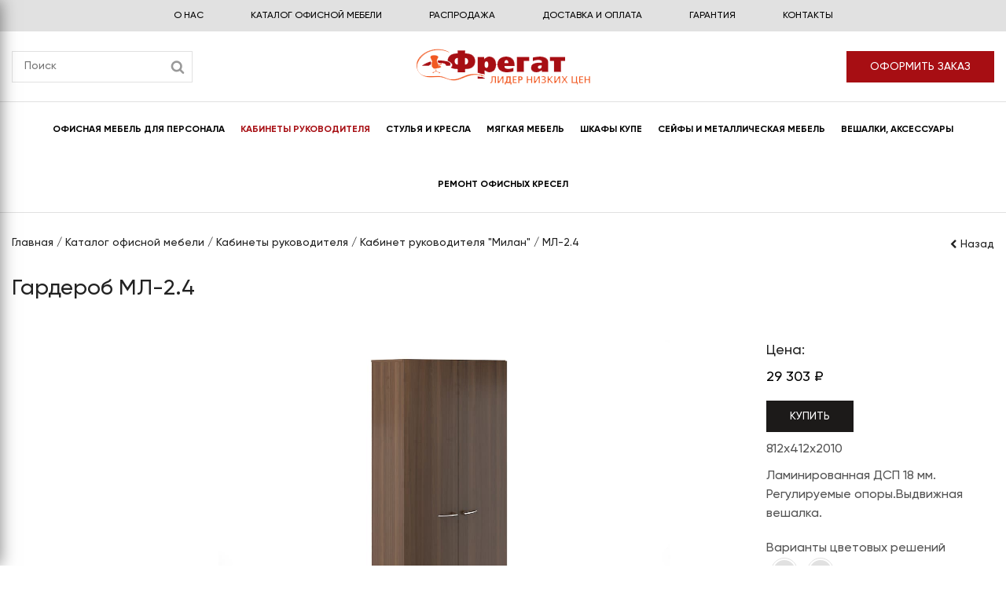

--- FILE ---
content_type: text/html; charset=utf-8
request_url: https://fregat-mebel.ru/katalog/kabinety-rukovoditelya/milan/garderob_266.html
body_size: 6063
content:
<!DOCTYPE html>
<!--[if lt IE 7]>      <html class="no-js lt-ie10 lt-ie9 lt-ie8 lt-ie7"> <![endif]-->
<!--[if IE 7]>         <html class="no-js lt-ie10 lt-ie9 lt-ie8"> <![endif]-->
<!--[if IE 8]>         <html class="no-js lt-ie10 lt-ie9"> <![endif]-->
<!--[if IE 9]>         <html class="no-js lt-ie10"> <![endif]-->
<!--[if gt IE 9]><!-->
<html class="no-js" lang="ru">
<!--<![endif]-->

<head>
	<meta charset="utf-8">
	<meta http-equiv="X-UA-Compatible" content="IE=edge,chrome=1">
    <meta name="yandex-verification" content="f50c316304105551" />
    <meta name="yandex-verification" content="17460af868635630" />
    

	<title>Гардероб МЛ-2.4 в Кабинет руководителя "Милан" за 29 303 Руб. в Самаре на сайте Фрегат</title>
	<meta name='description' content='Гардероб МЛ-2.4 в Кабинет руководителя "Милан" выполнен в современных цветовых решениях. Гардероб МЛ-2.4 идеально дополнит интерьер офиса. Доставка по Самаре и области. Звоните: (846) 932-21-04.' />
	<meta name="viewport" content="width=device-width, initial-scale=1, maximum-scale=1">
	<link rel="shortcut icon" href="img/favicon.ico" type="image/x-icon">
    <link rel="apple-touch-icon" sizes="180x180" href="/apple-touch-icon.png"> 
    <link rel="icon" type="image/png" sizes="32x32" href="/favicon-32x32.png"> 
    <link rel="icon" type="image/png" sizes="16x16" href="/favicon-16x16.png"> 
    <link rel="manifest" href="/site.webmanifest"> 
    <link rel="mask-icon" href="/safari-pinned-tab.svg" color="#ff4900"> 
    <meta name="msapplication-TileColor" content="#da532c"> 
    <meta name="theme-color" content="#ffffff">
    <meta name="yandex-verification" content="70071ed20ec4da77">
    <meta name="google-site-verification" content="aRDa-H5LQ49bDvDrfSYONS4UMkz_w7h6-0wxqqX9Lis">

	<link rel="stylesheet" href="/css/libs/normalize.css">
	<link rel="stylesheet" href="/css/libs/slick.css">
	<link rel="stylesheet" href="/css/libs/swiper.min.css">
	<link rel="stylesheet" href="/css/main.css?v=3.1">
    
    <!-- Yandex.Metrika counter -->
<script type="text/javascript" >
   (function(m,e,t,r,i,k,a){m[i]=m[i]||function(){(m[i].a=m[i].a||[]).push(arguments)};
   m[i].l=1*new Date();k=e.createElement(t),a=e.getElementsByTagName(t)[0],k.async=1,k.src=r,a.parentNode.insertBefore(k,a)})
   (window, document, "script", "https://mc.yandex.ru/metrika/tag.js", "ym");

   ym(2002729, "init", {
        id:2002729,
        clickmap:true,
        trackLinks:true,
        accurateTrackBounce:true,
        webvisor:true
   });
</script>
<noscript><div><img src="https://mc.yandex.ru/watch/2002729" style="position:absolute; left:-9999px;" alt="" /></div></noscript>
<!-- /Yandex.Metrika counter -->
</head>

<body>

	<div class="nav-mobile">
		<div class="logo"></div>

		<div class="nav-mobile-search">
			<form action="/poisk-po-saytu/" id="nav_mobile_search">
				<div class="field">
					<input class="input-search" name="search_query" type="text" placeholder="Поиск">
					<button type="submit" class="search-submit"><i class="icon icon-search"></i></button>
				</div>
			</form>
		</div>

		<div class="nav-mobile-menu" id="nav_mobile_menu">
<div class="item"><a class="nav-link " href="/katalog/ofisnaya-mebel/">Офисная мебель для персонала <i class="icon icon-chevron-right"></i></a><div class="subnav"><div class="back"><i class="icon icon-chevron-left"></i> <span>Назад</span></div><div class="item "><a href="/katalog/ofisnaya-mebel/seriya-nova-s/" class="nav-link"><div class="text">Серия &quot;NOVA S&quot;</div></a></div><div class="item "><a href="/katalog/ofisnaya-mebel/argo/" class="nav-link"><div class="text">Серия &quot;Арго&quot;</div></a></div><div class="item "><a href="/katalog/ofisnaya-mebel/seriya-onix/" class="nav-link"><div class="text">Серия &quot;ONIX&quot;</div></a></div><div class="item "><a href="/katalog/ofisnaya-mebel/seriya-argentum/" class="nav-link"><div class="text">&quot;Аргентум&quot;</div></a></div><div class="item "><a href="/katalog/ofisnaya-mebel/seriya-argentum-mp/" class="nav-link"><div class="text">&quot;Аргентум-мп&quot;</div></a></div><div class="item "><a href="/katalog/ofisnaya-mebel/seriya-smart/" class="nav-link"><div class="text">Серия &quot;Смарт&quot;</div></a></div><div class="item "><a href="/katalog/ofisnaya-mebel/vacanta/" class="nav-link"><div class="text">Серия «Ваcанта»</div></a></div><div class="item "><a href="/katalog/ofisnaya-mebel/seriya-lemo/" class="nav-link"><div class="text">Серия &quot;Lemo&quot;</div></a></div><div class="item "><a href="/katalog/ofisnaya-mebel/seriya-vita/" class="nav-link"><div class="text">Серия &quot;VITA&quot;</div></a></div><div class="item "><a href="/katalog/ofisnaya-mebel/seriya-swift/" class="nav-link"><div class="text">Серия &quot;Swift&quot;</div></a></div><div class="item "><a href="/katalog/ofisnaya-mebel/seriya-mobi/" class="nav-link"><div class="text">Серия &quot;Моби&quot;</div></a></div></div> </div><div class="item"><a class="nav-link active" href="/katalog/kabinety-rukovoditelya/">Кабинеты руководителя <i class="icon icon-chevron-right"></i></a><div class="subnav"><div class="back"><i class="icon icon-chevron-left"></i> <span>Назад</span></div><div class="item "><a href="/katalog/kabinety-rukovoditelya/kabinet-rukovoditelya-vestar/" class="nav-link"><div class="text">&quot;Vestar&quot;</div></a></div><div class="item "><a href="/katalog/kabinety-rukovoditelya/ksbinet-rikovoditelya-torston/" class="nav-link"><div class="text">&quot;Торстон&quot;</div></a></div><div class="item "><a href="/katalog/kabinety-rukovoditelya/kabinet-rukovoditelya-festus/" class="nav-link"><div class="text">&quot;Festus&quot;</div></a></div><div class="item "><a href="/katalog/kabinety-rukovoditelya/kabinet-rukovoditelya-onix-direct-lux/" class="nav-link"><div class="text">&quot;ONIX DIRECT LUX&quot;</div></a></div><div class="item "><a href="/katalog/kabinety-rukovoditelya/kabinet-rukovoditelya-yalta/" class="nav-link"><div class="text">&quot;YALTA&quot;</div></a></div><div class="item "><a href="/katalog/kabinety-rukovoditelya/kabinet-rukovoditelya-first/" class="nav-link"><div class="text">&quot;FIRST&quot;</div></a></div><div class="item "><a href="/katalog/kabinety-rukovoditelya/kabinet-rukovoditelya-aktsent/" class="nav-link"><div class="text">&quot;Акцент&quot;</div></a></div><div class="item "><a href="/katalog/kabinety-rukovoditelya/kabinet-rukovoditelya-kortez/" class="nav-link"><div class="text">&quot;Кортез&quot;</div></a></div><div class="item "><a href="/katalog/kabinety-rukovoditelya/torr/" class="nav-link"><div class="text">&quot;Toрр&quot;</div></a></div><div class="item "><a href="/katalog/kabinety-rukovoditelya/torr-z/" class="nav-link"><div class="text">&quot;Торр Z&quot;</div></a></div><div class="item "><a href="/katalog/kabinety-rukovoditelya/kabinet-rukovoditelya-argentum-m/" class="nav-link"><div class="text">&quot;Аргентум-м&quot;</div></a></div><div class="item "><a href="/katalog/kabinety-rukovoditelya/prioritet/" class="nav-link"><div class="text">&quot;Приоритет&quot;</div></a></div><div class="item "><a href="/katalog/kabinety-rukovoditelya/forum/" class="nav-link"><div class="text">&quot;Форум&quot;</div></a></div><div class="item "><a href="/katalog/kabinety-rukovoditelya/vasanta/" class="nav-link"><div class="text">&quot;Васанта&quot;</div></a></div><div class="item "><a href="/katalog/kabinety-rukovoditelya/verona/" class="nav-link"><div class="text">&quot;Верона&quot;</div></a></div><div class="item active"><a href="/katalog/kabinety-rukovoditelya/milan/" class="nav-link"><div class="text">&quot;Милан&quot;</div></a></div><div class="item "><a href="/katalog/kabinety-rukovoditelya/kabinet-rukovoditelya-asti/" class="nav-link"><div class="text">&quot;Asti&quot;</div></a></div><div class="item "><a href="/katalog/kabinety-rukovoditelya/kabinet-rukovoditelya-astipointex/" class="nav-link"><div class="text">&quot;Asti(Pointex)&quot;</div></a></div><div class="item "><a href="/katalog/kabinety-rukovoditelya/dioni/" class="nav-link"><div class="text">&quot;Диони&quot;</div></a></div><div class="item "><a href="/katalog/kabinety-rukovoditelya/kabinet-rukovoditelya-zoom/" class="nav-link"><div class="text">&quot;Zoom&quot;</div></a></div><div class="item "><a href="/katalog/kabinety-rukovoditelya/kabinet-rukovoditelya-solid/" class="nav-link"><div class="text">&quot;Solid&quot;</div></a></div></div> </div><div class="item"><a class="nav-link " href="/katalog/stulya-i-kresla/">Стулья и кресла <i class="icon icon-chevron-right"></i></a><div class="subnav"><div class="back"><i class="icon icon-chevron-left"></i> <span>Назад</span></div><div class="item "><a href="/katalog/stulya-i-kresla/kresla-rukovoditelya/" class="nav-link"><div class="text">Кресла для руководителей</div></a></div><div class="item "><a href="/katalog/stulya-i-kresla/ofisnye-kresla-dlya-personala/" class="nav-link"><div class="text">Офисные кресла и стулья</div></a></div><div class="item "><a href="/katalog/stulya-i-kresla/ofisnye-stulya-i-kresla-dlya-posetiteley/" class="nav-link"><div class="text">Кресла и стулья для посетителей</div></a></div><div class="item "><a href="/katalog/stulya-i-kresla/detskie-kresla/" class="nav-link"><div class="text">Кресла для детской комнаты</div></a></div><div class="item "><a href="/katalog/stulya-i-kresla/geymerskie-kresla/" class="nav-link"><div class="text">Кресла для геймеров</div></a></div></div> </div><div class="item"><a class="nav-link " href="/katalog/myagkaya-mebel/">Мягкая мебель </a> </div><div class="item"><a class="nav-link " href="/katalog/shkafy-kupe/">Шкафы купе <i class="icon icon-chevron-right"></i></a><div class="subnav"><div class="back"><i class="icon icon-chevron-left"></i> <span>Назад</span></div><div class="item "><a href="/katalog/shkafy-kupe/shkafy-kupe-dvuh-stvorchatye-nizkie/" class="nav-link"><div class="text">Шкафы купе двух створчатые Низкие (высота 2006 мм.)</div></a></div><div class="item "><a href="/katalog/shkafy-kupe/shkafy-kupe-dvuh-stvorchatye-vysokie/" class="nav-link"><div class="text">Шкафы купе двух створчатые Высокие (высота 2394 мм.)</div></a></div><div class="item "><a href="/katalog/shkafy-kupe/shkafy-kupe-treh-stvorchatye-nizkie/" class="nav-link"><div class="text">Шкафы купе трех створчатые Низкие (высота 2006 мм.)</div></a></div><div class="item "><a href="/katalog/shkafy-kupe/shkafy-kupe-treh-stvorchatye-vysokie/" class="nav-link"><div class="text">Шкафы купе трех створчатые Высокие (высота 2394 мм.)</div></a></div></div> </div><div class="item"><a class="nav-link " href="/katalog/seif/">Сейфы и металлическая мебель <i class="icon icon-chevron-right"></i></a><div class="subnav"><div class="back"><i class="icon icon-chevron-left"></i> <span>Назад</span></div><div class="item "><a href="/katalog/seif/metallicheskie-buhgalterskie-shkafy/" class="nav-link"><div class="text">Металлические бухгалтерские шкафы</div></a></div><div class="item "><a href="/katalog/seif/metallicheskie-shkafy-dlya-razdevalok/" class="nav-link"><div class="text">Металлические шкафы для раздевалок (локеры) и сумочницы</div></a></div><div class="item "><a href="/katalog/seif/ofisnye-seyfy/" class="nav-link"><div class="text">Мебельные и офисные сейфы</div></a></div><div class="item "><a href="/katalog/seif/ognestoykie/" class="nav-link"><div class="text">Огнестойкие сейфы</div></a></div><div class="item "><a href="/katalog/seif/vzlomostoykie-seif-1-klassa/" class="nav-link"><div class="text">Взломостойкие сейфы 1 класса</div></a></div><div class="item "><a href="/katalog/seif/vzlomostoykie-seif-2-klassa/" class="nav-link"><div class="text">Взломостойкие сейфы 2 класса</div></a></div><div class="item "><a href="/katalog/seif/vzlomostoykie-seif-3-klassa/" class="nav-link"><div class="text">Взломостойкие сейфы 3 класса</div></a></div></div> </div><div class="item"><a class="nav-link " href="/katalog/veshalki/">Вешалки, аксессуары </a> </div><div class="item"><a class="nav-link " href="/katalog/remont-ofisnyh-kresel/">Ремонт офисных кресел </a> </div><div class="item"><a class="nav-link " href="/dostavka/">Доставка и оплата</a> </div>
<div class="item"><a class="nav-link " href="/garantiya/">Гарантия</a> </div>
<div class="item"><a class="nav-link " href="/kontakts/">Контакты</a> </div>


		</div>
	</div>

	<div class="body">
		<div class="header">
			<div class='header-head'><div class='item'><a href='/o-nas/'>О нас</a></div><div class='item'><a href='/katalog/'>Каталог офисной мебели</a></div><div class='item'><a href='/rasprodazha/'>Распродажа</a></div><div class='item'><a href='/dostavka/'>Доставка и оплата</a></div><div class='item'><a href='/garantiya/'>Гарантия</a></div><div class='item'><a href='/kontakts/'>Контакты</a></div></div>
			<div class="header-body">
				<div class="container">
					<div class="wrapper">
						<div class="burger" id="burger"><i class="icon icon-bars"></i></div>

						<div class="header-search">
							<form action="/poisk-po-saytu/" id="header_search">
								<div class="field">
									<input class="input-search" name="search_query" type="text" placeholder="Поиск">
									<button type="submit" class="search-submit"><i class="icon icon-search"></i></button>
								</div>
							</form>
						</div>

						<a href="/" class="logo"></a>

						<div class="header-btn">
							<a href="#" id="reques_pupup_show" class="btn btn-red" onclick="yaCounter2002729.reachGoal('form-click'); return true;"><span>Оформить заказ</span> <i class="icon icon-paper-plane"></i></a>
						</div>
					</div>
				</div>
			</div>
		</div>

		<div class="nav">
			<div class="container">
				<div class='wrapper'>
<div class="item"><a class="nav-link " href="/katalog/ofisnaya-mebel/">Офисная мебель для персонала</a><div class="subnav"><div class="subnav-item "><a href="/katalog/ofisnaya-mebel/seriya-nova-s/"><div class="text">Серия &quot;NOVA S&quot;</div><div class="photo " style="background-image: url('/netcat_files/87/0wckgqyg2auh7kfnic5154pkuvbtwgt6.jpg'); background-size:cover;"></div></a></div><div class="subnav-item "><a href="/katalog/ofisnaya-mebel/argo/"><div class="text">Серия &quot;Арго&quot;</div><div class="photo " style="background-image: url('/netcat_files/15/name123.jpg'); background-size:cover;"></div></a></div><div class="subnav-item "><a href="/katalog/ofisnaya-mebel/seriya-onix/"><div class="text">Серия &quot;ONIX&quot;</div><div class="photo " style="background-image: url('/netcat_files/92/acxln31os7249mdgz8aj8qr8bv9rf3b2.jpg'); background-size:cover;"></div></a></div><div class="subnav-item "><a href="/katalog/ofisnaya-mebel/seriya-argentum/"><div class="text">&quot;Аргентум&quot;</div><div class="photo " style="background-image: url('/netcat_files/77/Argentum_03.webp'); background-size:cover;"></div></a></div><div class="subnav-item "><a href="/katalog/ofisnaya-mebel/seriya-argentum-mp/"><div class="text">&quot;Аргентум-мп&quot;</div><div class="photo " style="background-image: url('/netcat_files/79/Argentum_MP_01.webp'); background-size:cover;"></div></a></div><div class="subnav-item"><a href="/katalog/ofisnaya-mebel/" class="show-more"><div class="num">6+</div><div class="desc">Показать все</div></a></div></div></div><div class="item"><a class="nav-link active" href="/katalog/kabinety-rukovoditelya/">Кабинеты руководителя</a><div class="subnav"><div class="subnav-item "><a href="/katalog/kabinety-rukovoditelya/kabinet-rukovoditelya-vestar/"><div class="text">&quot;Vestar&quot;</div><div class="photo " style="background-image: url('/netcat_files/67/Vestar_Halifax_02_2500.jpg'); background-size:cover;"></div></a></div><div class="subnav-item "><a href="/katalog/kabinety-rukovoditelya/ksbinet-rikovoditelya-torston/"><div class="text">&quot;Торстон&quot;</div><div class="photo " style="background-image: url('/netcat_files/66/Torston_temniy01.jpg'); background-size:cover;"></div></a></div><div class="subnav-item "><a href="/katalog/kabinety-rukovoditelya/kabinet-rukovoditelya-festus/"><div class="text">&quot;Festus&quot;</div><div class="photo " style="background-image: url('/netcat_files/83/Screenshot_3.png'); background-size:cover;"></div></a></div><div class="subnav-item "><a href="/katalog/kabinety-rukovoditelya/kabinet-rukovoditelya-onix-direct-lux/"><div class="text">&quot;ONIX DIRECT LUX&quot;</div><div class="photo " style="background-image: url('/netcat_files/93/Onix_Lux_Mali2.jpg'); background-size:cover;"></div></a></div><div class="subnav-item "><a href="/katalog/kabinety-rukovoditelya/kabinet-rukovoditelya-yalta/"><div class="text">&quot;YALTA&quot;</div><div class="photo " style="background-image: url('/netcat_files/89/YALTA_Dub_Mali_1_.png'); background-size:cover;"></div></a></div><div class="subnav-item"><a href="/katalog/kabinety-rukovoditelya/" class="show-more"><div class="num">16+</div><div class="desc">Показать все</div></a></div></div></div><div class="item"><a class="nav-link " href="/katalog/stulya-i-kresla/">Стулья и кресла</a><div class="subnav"><div class="subnav-item "><a href="/katalog/stulya-i-kresla/kresla-rukovoditelya/"><div class="text">Кресла для руководителей</div><div class="photo " style="background-image: url('/netcat_files/45/Oblozhka_kresla_rukovoditeley.jpg'); background-size:contain;"></div></a></div><div class="subnav-item "><a href="/katalog/stulya-i-kresla/ofisnye-kresla-dlya-personala/"><div class="text">Офисные кресла и стулья</div><div class="photo " style="background-image: url('/netcat_files/46/Oblozhka_kreslo_dlya_personala.jpg'); background-size:contain;"></div></a></div><div class="subnav-item "><a href="/katalog/stulya-i-kresla/ofisnye-stulya-i-kresla-dlya-posetiteley/"><div class="text">Кресла и стулья для посетителей</div><div class="photo " style="background-image: url('/netcat_files/47/Oblozhka_kresla_dlya_posetiteley.jpg'); background-size:contain;"></div></a></div><div class="subnav-item "><a href="/katalog/stulya-i-kresla/detskie-kresla/"><div class="text">Кресла для детской комнаты</div><div class="photo " style="background-image: url('/netcat_files/48/Oblozhka_detskie_kresla.jpg'); background-size:contain;"></div></a></div><div class="subnav-item "><a href="/katalog/stulya-i-kresla/geymerskie-kresla/"><div class="text">Кресла для геймеров</div><div class="photo " style="background-image: url('/netcat_files/49/Oblozhka_geymerskoe_kreslo.jpg'); background-size:contain;"></div></a></div></div></div><div class="item"><a class="nav-link " href="/katalog/myagkaya-mebel/">Мягкая мебель</a></div><div class="item"><a class="nav-link " href="/katalog/shkafy-kupe/">Шкафы купе</a><div class="subnav"><div class="subnav-item "><a href="/katalog/shkafy-kupe/shkafy-kupe-dvuh-stvorchatye-nizkie/"><div class="text">Шкафы купе двух створчатые Низкие (высота 2006 мм.)</div><div class="photo " style="background-image: url('/netcat_files/96/11.jpg'); background-size:contain;"></div></a></div><div class="subnav-item "><a href="/katalog/shkafy-kupe/shkafy-kupe-dvuh-stvorchatye-vysokie/"><div class="text">Шкафы купе двух створчатые Высокие (высота 2394 мм.)</div><div class="photo " style="background-image: url('/netcat_files/97/vysokiy_2_h.jpg'); background-size:contain;"></div></a></div><div class="subnav-item "><a href="/katalog/shkafy-kupe/shkafy-kupe-treh-stvorchatye-nizkie/"><div class="text">Шкафы купе трех створчатые Низкие (высота 2006 мм.)</div><div class="photo " style="background-image: url('/netcat_files/98/nizkiy.jpg'); background-size:contain;"></div></a></div><div class="subnav-item "><a href="/katalog/shkafy-kupe/shkafy-kupe-treh-stvorchatye-vysokie/"><div class="text">Шкафы купе трех створчатые Высокие (высота 2394 мм.)</div><div class="photo " style="background-image: url('/netcat_files/99/vysokiy.jpg'); background-size:contain;"></div></a></div></div></div><div class="item"><a class="nav-link " href="/katalog/seif/">Сейфы и металлическая мебель</a><div class="subnav"><div class="subnav-item "><a href="/katalog/seif/metallicheskie-buhgalterskie-shkafy/"><div class="text">Металлические бухгалтерские шкафы</div><div class="photo " style="background-image: url('/netcat_files/38/2334.jpg'); background-size:contain;"></div></a></div><div class="subnav-item "><a href="/katalog/seif/metallicheskie-shkafy-dlya-razdevalok/"><div class="text">Металлические шкафы для раздевалок (локеры) и сумочницы</div><div class="photo " style="background-image: url('/netcat_files/39/2334_2586.jpg'); background-size:contain;"></div></a></div><div class="subnav-item "><a href="/katalog/seif/ofisnye-seyfy/"><div class="text">Мебельные и офисные сейфы</div><div class="photo " style="background-image: url('/netcat_files/40/2334_2529.jpg'); background-size:contain;"></div></a></div><div class="subnav-item "><a href="/katalog/seif/ognestoykie/"><div class="text">Огнестойкие сейфы</div><div class="photo " style="background-image: url('/netcat_files/41/seif.jpg'); background-size:contain;"></div></a></div><div class="subnav-item "><a href="/katalog/seif/vzlomostoykie-seif-1-klassa/"><div class="text">Взломостойкие сейфы 1 класса</div><div class="photo " style="background-image: url('/netcat_files/42/2334_2375.jpg'); background-size:contain;"></div></a></div><div class="subnav-item"><a href="/katalog/seif/" class="show-more"><div class="num">2+</div><div class="desc">Показать все</div></a></div></div></div><div class="item"><a class="nav-link " href="/katalog/veshalki/">Вешалки, аксессуары</a></div><div class="item"><a class="nav-link " href="/katalog/remont-ofisnyh-kresel/">Ремонт офисных кресел</a></div></div>
			</div>
		</div>

<div class='breadcrumbs'><div class='container'><div class='wrapper'>
         
										<a href='/' class='item'>Главная</a><span class='item'> / </span>
															<a href='/katalog/' class='item'>Каталог офисной мебели</a><span class='item'> / </span>
															<a href='/katalog/kabinety-rukovoditelya/' class='item'>Кабинеты руководителя</a><span class='item'> / </span>
															<a href='/katalog/kabinety-rukovoditelya/milan/' class='item'>Кабинет руководителя "Милан"</a><span class='item'> / </span><span class='item'>МЛ-2.4</span>
									
  
      
  <a href="/katalog/kabinety-rukovoditelya/milan/" class='back-btn'><i class='icon icon-chevron-left'></i>Назад</a></div></div></div>
 
<div class='tpl-block-full tpl-component-114 tpl-template-130' id='nc-block-5a24a1e34a9b81cd818f40c1ae269b0b'><div class="section">
  <div class="container">
    <h1 class="h2">Гардероб МЛ-2.4</h1>

    <div class="product">
      <div class="row">
        <div class="col w75">
          <div class="product-gallery-wrapper">
            <div class="product-gallery" id="products_gallery">

              <div class='item'>
            <img src='/netcat_files/multifile/321/266/08_Milan_ML_2.4_Garderob.jpg' alt='image'>
          </div>


            </div>

            <div class="products-preview-wrapper">

              <div class="products-preview" id="products_preview" style="display:none;" >

                <div class='item'>
            <img src='/netcat_files/multifile/321/266/08_Milan_ML_2.4_Garderob.jpg' alt='image'>
          </div>


              </div>
            </div>
          </div>
        </div>

        <div class="col w25">
          <div class="about-product">
            <p class="title">Цена:</p>
                       <div class="price">        
      <div class="old-price big gray" style="text-decoration: none;">
      <span>29 303</span>
      <span>&#8381;</span>
     
      </div>
     <a href="#" class="btn btn-black mt-20 checkout" tabindex="0"><span>купить</span></a>
</div>
      
            <p>812х412х2010</p>
<p>Ламинированная ДСП 18 мм. Регулируемые опоры.Выдвижная вешалка.</p>            
            <div class="colors big left">
            
                        <p>Варианты цветовых решений </p>
                        
              <div class='colors-item'><span style='background-color: #/img/colors/серый.jpg;'></span></div><div class='colors-item'><span style='background-color: #/img/colors/синий-дополнительный.jpg;'></span></div>            </div>


            <!-- <a href="#" class="btn btn-black mt-20 checkout" tabindex="0"><span>купить</span></a> -->

            

          </div>
        </div>
       
      </div>
           </div>
  </div>


</div><div class="footer-indent"></div>
	</div>

	<div class="footer">
		<div class="footer-body">
			<div class="container">
				<div class="row">
					<div class="col w33">
						<div class="item">
							<div class="logo"></div>

							<!-- Он был тут <p class="gray">This is easy to update text from footer widget area. Here can be information about your store.</p>-->

							<p class="gray">
								<span class="footer-contacts-item">Работаем удалённо.</span>
								<span class="footer-contacts-item">Email: <a href="mailto:fregatmebel.smr@gmail.com">fregat-mebel@mail.ru</a></span>
								<span class="footer-contacts-item"><a href="tel:+79966221615"><img style="width: 15px; display: inline-block; margin-right: 10px; margin-top: 0;" src="/img/phonereceiver_99743.svg" alt="Телефон">Тел: +7 (996) 622-16-15</a></span>
                                							</p>                       
							
						</div>
					</div>
					<div class="col w33">
						<div class="item center">
							<div class="footer-nav">
								<!--<div class="title">Useful links</div>-->
                    <div class='footer-nav-item'><a href='/o-nas/'>О нас</a></div><div class='footer-nav-item'><a href='/katalog/'>Каталог офисной мебели</a></div><div class='footer-nav-item'><a href='/rasprodazha/'>Распродажа</a></div><div class='footer-nav-item'><a href='/dostavka/'>Доставка и оплата</a></div><div class='footer-nav-item'><a href='/garantiya/'>Гарантия</a></div><div class='footer-nav-item'><a href='/kontakts/'>Контакты</a></div>								
							</div>
						</div>
					</div>
					<div class="col w33">
						<div class="item right">
							<div class="footer-nav">
								<!--<div class="title">Useful links</div>-->

								<div class='footer-nav-item'><a href='/katalog/ofisnaya-mebel/'>Офисная мебель для персонала</a></div><div class='footer-nav-item'><a href='/katalog/kabinety-rukovoditelya/'>Кабинеты руководителя</a></div><div class='footer-nav-item'><a href='/katalog/stulya-i-kresla/'>Стулья и кресла</a></div><div class='footer-nav-item'><a href='/katalog/myagkaya-mebel/'>Мягкая мебель</a></div><div class='footer-nav-item'><a href='/katalog/shkafy-kupe/'>Шкафы купе</a></div><div class='footer-nav-item'><a href='/katalog/seif/'>Сейфы и металлическая мебель</a></div><div class='footer-nav-item'><a href='/katalog/veshalki/'>Вешалки, аксессуары</a></div><div class='footer-nav-item'><a href='/katalog/remont-ofisnyh-kresel/'>Ремонт офисных кресел</a></div>							</div>
						</div>
					</div>
				</div>
				<div class="row">
                <div class="col w50"><div class="copy"><p class="gray">© Все права защищены, 2019. Копирование информации с сайта запрещено.</p></div></div>
				<div class="col w50"><a href="https://internetlab.ru/" class="logo-footer"></a></div>	
						
				</div>
			</div>
		</div>
	</div>

	<div id="button-totop"></div>

	<div class="overlay" id="overlay"></div>
    <div class="color-select" id="color_select" style="display: none;"></div>

	<div class="popup" id="request_popup">
		<div class="popup-overlay"></div>
		<div class="popup-content">
			<div class="container">
				<div class="h2">Отправить заявку</div>

				<form class="form" action="#url" id="request_form">
					<div class="row">
						<div class="col w50">
							<div class="field">
								<label class="form-label" id="name">Ваше имя</label>
								<input class="input validate" data-validate="required" type="text" name="name">
							</div>
						</div>

						<div class="col w50">
							<div class="field">
								<label class="form-label" id="phone">Номер телефона</label>
								<input type="tel" name="phone" class="input validate placeholder phone-mask" data-validate="number_phone">
							</div>
						</div>
					</div>

					<div class="field">
						<label class="form-label" id="comment">Комментарий</label>
						<textarea class="textarea" name="comment"></textarea>
					</div>

					<div class="field">
						<button class="btn btn-red" type="submit" onclick="yaCounter2002729.reachGoal('enter-form'); return true;">отправить</button>

						<div class="checkbox">
							<label  class="validate" data-validate="checkbox">
								<input type="checkbox" checked>
								<span class="pseudo-checkbox"><i></i></span>
								<span>Я даю согласие на обработку <a href="/politics/" style="font-weight: 700;">персональных данных</a></span>
							</label>
						</div>
					</div>
				</form>
			</div>
		</div>
	</div>
    <script src="https://api-maps.yandex.ru/2.1/?lang=ru_RU"></script>
	<script src="/js/libs/jquery-3.2.1.min.js"></script>
	<script src="/js/libs/slick.min.js"></script>
	<script src="/js/libs/swiper.min.js"></script>
	<script src="/js/libs/form.js"></script>
	<script src="/js/libs/jquery.mask.min.js"></script>
	<script src="/js/common.js?v=2"></script>
</body>

</html>

--- FILE ---
content_type: text/css
request_url: https://fregat-mebel.ru/css/main.css?v=3.1
body_size: 6555
content:
@font-face {
  font-family: 'Gilroy';
  src: url("../fonts/Gilroy-medium.woff2") format("woff2"), url("../fonts/Gilroy-medium.woff") format("woff");
  font-weight: 500;
  font-style: normal; }

@font-face {
  font-family: 'Gilroy';
  src: url("../fonts/Gilroy-bold.woff2") format("woff2"), url("../fonts/Gilroy-bold.woff") format("woff");
  font-weight: 700;
  font-style: normal; }

@font-face {
  font-family: "untitled-font-1";
  src: url("../fonts/untitled-font-1.eot");
  src: url("../fonts/untitled-font-1.eot?#iefix") format("embedded-opentype"), url("../fonts/untitled-font-1.woff") format("woff"), url("../fonts/untitled-font-1.ttf") format("truetype"), url("../fonts/untitled-font-1.svg#untitled-font-1") format("svg");
  font-weight: normal;
  font-style: normal; }

[data-icon]:before {
  font-family: "untitled-font-1" !important;
  content: attr(data-icon);
  font-style: normal !important;
  font-weight: normal !important;
  font-variant: normal !important;
  text-transform: none !important;
  speak: none;
  line-height: 1;
  -webkit-font-smoothing: antialiased;
  -moz-osx-font-smoothing: grayscale; }

[class^="icon-"]:before,
[class*=" icon-"]:before {
  font-family: "untitled-font-1" !important;
  font-style: normal !important;
  font-weight: normal !important;
  font-variant: normal !important;
  text-transform: none !important;
  speak: none;
  line-height: 1;
  -webkit-font-smoothing: antialiased;
  -moz-osx-font-smoothing: grayscale; }

.icon-search:before {
  content: "\61"; }

.icon-bars:before {
  content: "\62"; }

.icon-chevron-right:before {
  content: "\63"; }

.icon-chevron-left:before {
  content: "\64"; }

.icon-paper-plane:before {
  content: "\65"; }

.icon-key:before {
  content: "\66"; }

.icon-calendar:before {
  content: "\67"; }

.icon-params:before {
  content: "\68"; }

html {
  height: 100%; }
  html * {
    -webkit-box-sizing: border-box;
            box-sizing: border-box;
    outline: none;
    webkit-tap-highlight-color: rgba(0,0,0,0); -webkit-tap-highlight-color: transparent;}

body {
  overflow-x: hidden;
  min-width: 320px;
  margin: 0;
  height: 100%;
  min-height: 100%;
  font-family: 'Gilroy', sans-serif;
  font-size: 14px;
  font-weight: 500; }
  body.hidden {
    overflow: hidden; }
.ul-red-dec li{
    position: relative;
    list-style-type: none;
    padding-left: 20px;
}
.logo-footer{
    display: block;
    float: right;
    margin-top: 11px;
    width: 40px;
    height: 35px;
    background:url("/img/logoLAB.svg");
    transition: all .5s ease;
}
.logo-footer:hover{
    opacity:.6;
    transition: all .5s ease;
}
@media (max-width: 999px) {
.logo-footer{
    float:none!important;
    margin: 0 auto 10px;
    }
}

.ul-red-dec li:before{
    content:'';
    display: block;
    position: absolute;
    top: 50%;
    left: 0;
    height: 2px;
    width: 10px;
    background: red;
}
.copy{
 text-align: left;
 padding-bottom: 15px;
}

.body {
  height: auto;
  min-height: 100%; }
  @media (max-width: 999px) {
    .body {
      min-height: 0; } }

.footer-indent {
  height: 360px; }
  @media (max-width: 999px) {
    .footer-indent {
      display: none; } }

#button-totop {
    display: none;
    position: fixed;
    bottom: 50px;
    right: 50px;
    background: #000 url(/img//button-totop.png);
    background-position: center center;
    height: 50px;
    background-repeat: no-repeat;
    width: 50px;
    background-size: 20px;
    z-index: 101;
    cursor: pointer;
}
.clearfix{
    clear: both;
}
.clearfix:nth-of-type(n){
    display: none;
}
.clearfix:nth-of-type(8n){
    display: block;
  }
@media (max-width: 999px) {
    .clearfix:nth-of-type(8n){
        display: none;    
    }
    .clearfix:nth-of-type(4n){
        display: block;    
    }
}
      
.clearfix-series{
    clear: both;
}
.clearfix-series:nth-of-type(n){
    display: none;
}
.clearfix-series:nth-of-type(12n){
    display: block;
}
@media (max-width: 999px) {
.clearfix-series:nth-of-type(12n){
    display: none;
}
.clearfix-series:nth-of-type(4n){
    display: block;
}
}

.footer {
  margin-top: -360px;
  height: 360px;
  padding-top: 23px;
  border-top: solid 1px #e1e1e1;
  border-bottom: solid 1px #e1e1e1;}
  @media (max-width: 999px) {
    .footer {
      height: auto;
      margin: 0; } }
  .footer .footer-body {
    border-bottom: 1px solid #e6e6e6; }
    .footer .footer-body .item {
      max-width: 285px;
      height: 336px;
      overflow: hidden; }
      @media (max-width: 999px) {
        .footer .footer-body .item {
          margin: 30px auto;
          height: auto;
          max-width: none; } }
      .footer .footer-body .item.center {
        margin: auto; }
        @media (max-width: 999px) {
          .footer .footer-body .item.center {
            margin: 30px auto; } }
      .footer .footer-body .item.right {
        margin-left: auto; }
    .footer .footer-body .logo {
      display: block;
      width: 221px;
      height: 46px;
      background-image: url("../img/logo-header.png");
      background-repeat: no-repeat;
      background-position: center center; }
    .footer .footer-body .footer-contacts-item {
      display: block; }
    .footer .footer-body .footer-nav .title {
      padding: 0 0 15px;
      font-size: 14px;
      color: #222222;
      text-transform: uppercase;
      border-bottom: 1px solid #e6e6e6; }
    .footer .footer-body .footer-nav .footer-nav-item {
      margin: 20px 0 0; }
      .footer .footer-body .footer-nav .footer-nav-item a {
        color: #000;
        font-size: 16px;
        font-weight: 500; }
        .footer .footer-body .footer-nav .footer-nav-item a:hover {
          text-decoration: underline; }

.overlay {
  position: fixed;
  top: 0;
  bottom: 0;
  left: 0;
  right: 0;
  display: none;
  width: 100%;
  height: 100%;
  background-color: rgba(34, 34, 34, 0.5);
  z-index: 8; }

a {
  font-weight: 500;
  font-family: 'Gilroy', sans-serif;
  text-decoration: none;
  color: #000; }

input {
  font-family: 'Gilroy', sans-serif; }

p {
  font-size: 16px;
  color: #555;
  line-height: 1.5;
  margin: 15px 0 0; }
  @media (max-width: 575px) {
    p {
      font-size: 14px; } }
  p.big {
    font-size: 18px;
    text-transform: uppercase; }
  p.small {
    font-size: 14px; }
    @media (max-width: 575px) {
      p.small {
        font-size: 13px; } }
  p.gray {
    color: #888; }
  p a {
    font-weight: 700;
    color: #555; }
    p a:hover {
      text-decoration: underline; }

img {
  display: block;
  width: 100%;
  height: auto;
  margin: 20px 0 0; }

.h3 {
  font-size: 40px;
  color: #1a1a1a;
  font-weight: 700;
  text-transform: uppercase;
  margin: 0; }
  @media (max-width: 999px) {
    .h3 {
      font-size: 32px; } }
  @media (max-width: 575px) {
    .h3 {
      font-size: 24px; } }

.h2 {
  color: #222;
  font-size: 28px;
  font-weight: 400;
  margin: 0; }
  @media (max-width: 999px) {
    .h2 {
      font-size: 24px; } }
  @media (max-width: 575px) {
    .h2 {
      font-size: 20px; } }

.h2_small {
  font-size: 22px;
  font-weight: normal;
        }
  @media (max-width: 999px) {
    .h2_small {
      font-size: 20px; } }
  @media (max-width: 575px) {
    .h2_small {
      font-size: 18px; } }
}

.text-center {
  text-align: center; }

.mt-20 {
  margin: 20px 0 0; }

.mw-750 {
  max-width: 750px;
  margin: auto; }

.mw-320 {
  max-width: 320px;
  margin: auto; }

.bd-l {
  border-left: 1px solid #e6e6e6; }
  @media (max-width: 999px) {
    .bd-l {
      border: none; } }

.bd-r {
  border-right: 1px solid #e6e6e6; }
  @media (max-width: 999px) {
    .bd-r {
      border: none; } }

.btn {
  display: inline-block;
  height: 40px;
  line-height: 40px;
  padding: 0 30px;
  font-size: 14px;
  text-align: center;
  text-transform: uppercase;
  background-color: #f2f2f2;
  -webkit-transition: 200ms;
  -o-transition: 200ms;
  transition: 200ms;
  border: none;
  cursor: pointer; }
  .btn:hover {
    background-color: #e3e3e3; }
  .btn.btn-red {
    background-color: #a70e13;
    color: #fff; }
    .btn.btn-red:hover {
      background-color: #c31016; }
  .btn.btn-black {
    background-color: #1c1a19;
    color: #fff; }
    .btn.btn-black:hover {
      background-color: #2c2927; }

.colors {
  display: block;
  text-align: center;
  font-size: 0;
  margin: 10px 0 0; }
  .colors .colors-item {
    position: relative;
    display: inline-block;
    width: 22px;
    height: 22px;
    border: 1px solid #e1e1e1;
    -webkit-border-radius: 50%;
            border-radius: 50%;
    margin: 0 6px; }
    .colors .colors-item:first-child {
      margin-left: 0; }
    .colors .colors-item:last-child {
      margin-right: 0; }
    @media (max-width: 999px) {
      .colors .colors-item {
        margin: 0 4px; } }
    .colors .colors-item span {
      position: absolute;
      top: 2px;
      bottom: 2px;
      left: 2px;
      right: 2px;
      background-color: #e1e1e1;
      -webkit-border-radius: 50%;
              border-radius: 50%; }
  .colors.left {
    text-align: left; }
  .colors.big {
    margin: 20px 0 0; }
    .colors.big .colors-item {
      width: 34px;
      height: 34px; }

.container {
  display: block;
  max-width: 1430px;
  padding: 0 15px;
  margin: auto; }
  .container.small {
    max-width: 1000px; }
  .container:after {
    content: '';
    display: table;
    clear: both; }
  .container .row {
    display: block;
    margin: 0 -15px; }
    .container .row:after {
      content: '';
      display: table;
      clear: both; }
    .container .row .col {
      display: block;
      float: left;
      padding: 0 15px;
      width: 100%; }
      @media (max-width: 999px) {
        .container .row .col {
          float: none; } }
      .container .row .col.w25 {
        width: 25%; }
        .container .row .col.w25.series {
        width: 15%; }
        @media (max-width: 999px) {
          .container .row .col.w25 {
            width: 100%; }
         .container .row .col.w25.series {
        width: 50%;
        float:left;}    
          }
      .container .row .col.w33 {
        width: 33.33333333%; }
        @media (max-width: 999px) {
          .container .row .col.w33 {
            width: 100%; } }
      .container .row .col.w50 {
        width: 50%; }
        @media (max-width: 999px) {
          .container .row .col.w50 {
            width: 100%; } }
      .container .row .col.w66 {
        width: 66.66666667%; }
        @media (max-width: 999px) {
          .container .row .col.w66 {
            width: 100%; } }
      .container .row .col.w75 {
        width: 75%; }
        @media (max-width: 999px) {
          .container .row .col.w75 {
            width: 100%; } }
      @media (max-width: 999px) {
        .container .row .col.w-50-tablet {
          float: left;
          width: 50%; } }
      @media (max-width: 575px) {
        .container .row .col.w-50-tablet {
          float: none;
          width: 100%; } }

.section {
  padding: 30px 0; }
  @media (max-width: 999px) {
    .section {
      padding: 20px 0; } }

.header .header-head {
  display: block;
  height: 40px;
  background-color: #e1e1e1;
  text-align: center; }
  .header .header-head .item {
    display: inline-block;
    text-transform: uppercase;
    padding: 10px 30px; }
    .header .header-head .item a {
      display: inline-block;
      -webkit-transition: 200ms;
      -o-transition: 200ms;
      transition: 200ms;
      color: #000;
      font-size: 12px;
      line-height: 20px; }
      .header .header-head .item a:hover {
        color: gray; }
  @media (max-width: 999px) {
    .header .header-head {
      display: none; } }

.header .header-body {
  border-bottom: 1px solid #e1e1e1; }
  .header .header-body .wrapper {
    position: relative;
    height: 89px; }
    @media (max-width: 999px) {
      .header .header-body .wrapper {
        height: 59px; } }
  .header .header-body .burger {
    position: absolute;
    top: 50%;
    left: 0;
    margin-top: -15px;
    height: 30px;
    font-size: 30px;
    color: #999; }
    .header .header-body .burger .icon {
      display: block;
      line-height: 1;
      height: 30px; }
  .header .header-body .header-search {
    position: absolute;
    left: 0;
    top: 50%;
    margin-top: -20px; }
    @media (max-width: 999px) {
      .header .header-body .header-search {
        display: none; } }
    .header .header-body .header-search .field {
      position: relative; }
      .header .header-body .header-search .field .search-submit {
        position: absolute;
        top: 0;
        right: 10px;
        display: block;
        padding: 0;
        height: 40px;
        background: none;
        border: none;
        font-size: 18px;
        color: #999;
        font-weight: 400;
        cursor: pointer; }
        .header .header-body .header-search .field .search-submit .icon {
          display: block;
          line-height: 1;
          height: 18px; }
        .header .header-body .header-search .field .search-submit:hover {
          color: gray; }
    .header .header-body .header-search .input-search {
      display: block;
      height: 40px;
      width: 230px;
      border: 1px solid #e1e1e1;
      padding: 0 40px 0 15px; }
  .header .header-body .logo {
    position: absolute;
    top: 0;
    bottom: 0;
    left: 0;
    right: 0;
    display: block;
    margin: auto;
    width: 221px;
    height: 46px;
    background-image: url("../img/logo-header.png");
    background-repeat: no-repeat;
    background-position: center center; }
    @media (max-width: 999px) {
      .header .header-body .logo {
        width: 180px;
        -webkit-background-size: contain;
                background-size: contain; } }
  .header .header-body .header-btn {
    position: absolute;
    right: 0;
    top: 50%;
    margin-top: -20px; }
    @media (max-width: 999px) {
      .header .header-body .header-btn {
        margin-top: -15px; } }
    @media (max-width: 999px) {
      .header .header-body .header-btn .btn {
        padding: 0;
        height: auto;
        line-height: 1;
        background: none; } }
    .header .header-body .header-btn .icon {
      display: none;
      font-size: 30px;
      line-height: 1;
      height: 30px; }
      @media (max-width: 999px) {
        .header .header-body .header-btn .icon {
          display: block;
          color: #a70e13; } }
    @media (max-width: 999px) {
      .header .header-body .header-btn span {
        display: none; } }

.nav {
  text-align: center;
  -webkit-user-select: none;
     -moz-user-select: none;
      -ms-user-select: none;
          user-select: none;
  border-bottom: 1px solid #e1e1e1; }
  @media (max-width: 999px) {
    .nav {
      display: none; } }
  .nav .wrapper {
    position: relative; }
  .nav .item {
    display: inline-block;
    text-transform: uppercase;
    padding: 25px 11px 24px; }
    @media (max-width: 1399px) {
      .nav .item {
        padding: 25px 10px; } }
    .nav .item .nav-link {
      font-size: 13.5px;
      font-weight: 700;
      line-height: 20px;
      color: #000; }
      @media (max-width: 1399px) {
        .nav .item .nav-link {
          font-size: 12px; } }
      .nav .item .nav-link.active {
        color: #a70e13; }
    .nav .item .subnav {
      position: absolute;
      top: 100%;
      left: 0;
      right: 0;
      display: none;
      padding: 15px;
      border: 1px solid #e1e1e1;
      z-index: 1;
      background-color: #fff; }
      @media (max-width: 1399px) {
        .nav .item .subnav {
          padding: 7.5px; } }
      .nav .item .subnav:after {
        content: '';
        display: table;
        clear: both; }
      .nav .item .subnav .subnav-item {
        display: block;
        float: left;
        width: 16.6666667%;
        padding: 0 15px 15px;
        text-align: left; }
        @media (max-width: 1399px) {
          .nav .item .subnav .subnav-item {
            padding: 7.5px; } }
        .nav .item .subnav .subnav-item .text {
          color: #000;
          font-size: 14px;
          font-weight: 500;
          text-transform: uppercase;
          line-height: 15px;
          height: 30px;
          overflow: hidden; }
        .nav .item .subnav .subnav-item .photo {
          position: relative;
          display: block;
          height: 150px;
          background-repeat: no-repeat;          
          background-position: center center;
          margin: 10px 0 0; }
          .nav .item .subnav .subnav-item .photo:after {
            content: '';
            position: absolute;
            top: 0;
            bottom: 0;
            left: 0;
            right: 0;
            background-color: #000;
            opacity: 0;
            -webkit-transition: opacity 200ms;
            -o-transition: opacity 200ms;
            transition: opacity 200ms; }
          @media (max-width: 1399px) {
            .nav .item .subnav .subnav-item .photo {
              height: 140px; } }
        .nav .item .subnav .subnav-item .show-more {
          background-color: #f15922;
          height: 150px;
          margin: 40px 0 0;
          padding: 15px;
          text-decoration: none; }
          @media (max-width: 1399px) {
            .nav .item .subnav .subnav-item .show-more {
              height: 140px; } }
          .nav .item .subnav .subnav-item .show-more .num {
            color: #fff;
            font-size: 80px;
            font-weight: 500;
            text-transform: uppercase;
            text-align: center; }
            @media (max-width: 1399px) {
              .nav .item .subnav .subnav-item .show-more .num {
                font-size: 70px; } }
          .nav .item .subnav .subnav-item .show-more .desc {
            color: #fff;
            font-size: 14px;
            text-align: center;
            font-weight: 500;
            text-transform: uppercase; }
        .nav .item .subnav .subnav-item a {
          display: block; }
          .nav .item .subnav .subnav-item a:hover .text {
            color: gray; }
          .nav .item .subnav .subnav-item a:hover .photo:after {
            opacity: 0.2; }
    .nav .item:hover .nav-link {
      color: #a70e13; }
    .nav .item:hover .subnav {
      display: block; }

.main-gallery .slick-arrow {
  position: absolute;
  bottom: 20px;
  width: 40px;
  height: 40px;
  z-index: 1;
  padding: 0;
  border: none;
  background: rgba(201, 201, 201, 0.75);
  cursor: pointer;
  -webkit-transition: 200ms;
  -o-transition: 200ms;
  transition: 200ms; }
  .main-gallery .slick-arrow.slick-prev {
    left: 50%;
    margin-left: -50px; }
  .main-gallery .slick-arrow.slick-next {
    right: 50%;
    margin-right: -50px; }
  .main-gallery .slick-arrow .icon {
    display: block;
    line-height: 1;
    font-size: 15px;
    height: 15px;
    color: #fff; }
  .main-gallery .slick-arrow:hover {
    background: black; }

.main-gallery .item {
  position: relative;
  height: 580px;
  -webkit-background-size: cover;
          background-size: cover;
  background-position: center center;
  background-repeat: no-repeat;
  overflow: hidden; }
  @media (max-width: 1399px) {
    .main-gallery .item {
      height: 400px; } }
  @media (max-width: 999px) {
    .main-gallery .item {
      height: 310px; } }
  @media (max-width: 575px) {
    .main-gallery .item {
      height: 280px; } }
  .main-gallery .item .photo {
    position: absolute;
    top: 0;
    left: 0;
    right: 0;
    bottom: 0;
    width: 100%;
    height: 100%;
    opacity: 0.6;
    transition: z-index 0s step-end, opacity 0.4s ease, -webkit-transform 0.8s cubic-bezier(0.17, 0.73, 0.66, 0.99) 0s !important;
    transition: transform 0.8s cubic-bezier(0.17, 0.73, 0.66, 0.99) 0s, z-index 0s step-end, opacity 0.4s ease, -webkit-transform 0.8s cubic-bezier(0.17, 0.73, 0.66, 0.99) 0s !important; }
  .main-gallery .item .main-gallery-text {
    position: relative;
    padding: 140px 0 0; }
    @media (max-width: 1399px) {
      .main-gallery .item .main-gallery-text {
        padding: 80px 0 0; } }
    @media (max-width: 999px) {
      .main-gallery .item .main-gallery-text {
        padding: 50px 0 0; } }
    @media (max-width: 575px) {
      .main-gallery .item .main-gallery-text {
        padding: 20px 0 0; } }
    .main-gallery .item .main-gallery-text .main-gallery-desc {
      font-size: 16px;
      color: #1c1a19;
      text-transform: uppercase;
      letter-spacing: 2px; }
      @media (max-width: 575px) {
        .main-gallery .item .main-gallery-text .main-gallery-desc {
          font-size: 14px; } }
    .main-gallery .item .main-gallery-text .main-gallery-title {
      font-size: 50px;
      color: #1c1a19;
      font-weight: 700;
      text-transform: uppercase;
      max-width: 450px;
      margin: 15px 0 0; }
      @media (max-width: 999px) {
        .main-gallery .item .main-gallery-text .main-gallery-title {
          font-size: 38px; } }
      @media (max-width: 575px) {
        .main-gallery .item .main-gallery-text .main-gallery-title {
          font-size: 24px;
          max-width: 320px; } }
    .main-gallery .item .main-gallery-text .btn {
      margin: 50px 0 0; }
      @media (max-width: 999px) {
        .main-gallery .item .main-gallery-text .btn {
          margin: 15px 0 0; } }

.nav-mobile {
  position: fixed;
  top: 0;
  bottom: 0;
  left: 0;
  width: 300px;
  background-color: #fff;
  -webkit-box-shadow: 0px 0px 20px 0px rgba(0, 0, 0, 0.5);
          box-shadow: 0px 0px 20px 0px rgba(0, 0, 0, 0.5);
  padding: 5px 20px;
  -webkit-transition: 200ms;
  -o-transition: 200ms;
  transition: 200ms;
  -webkit-transform: translateX(-100%);
      -ms-transform: translateX(-100%);
          transform: translateX(-100%);
  z-index: 9; }
  .nav-mobile .logo {
    width: 100%;
    height: 50px;
    background-image: url("../img/logo-header.png");
    background-repeat: no-repeat;
    background-position: center center; }
  .nav-mobile .nav-mobile-search {
    display: block;
    margin: 5px 0 0; }
    .nav-mobile .nav-mobile-search .field {
      position: relative; }
      .nav-mobile .nav-mobile-search .field .search-submit {
        position: absolute;
        top: 0;
        right: 0;
        display: block;
        padding: 0;
        height: 40px;
        width: 40px;
        background: none;
        border: none;
        font-size: 18px;
        color: #999;
        font-weight: 400; }
        .nav-mobile .nav-mobile-search .field .search-submit .icon {
          display: block;
          line-height: 1;
          height: 18px; }
    .nav-mobile .nav-mobile-search .input-search {
      display: block;
      height: 40px;
      width: 100%;
      border: 1px solid #e1e1e1;
      padding: 0 40px 0 15px; }
  .nav-mobile .nav-mobile-menu {
    position: absolute;
    top: 110px;
    bottom: 0;
    left: 0;
    right: 0;
    overflow-x: hidden;
    overflow-y: auto; }
    .nav-mobile .nav-mobile-menu .item {
      display: block;
      padding: 0 20px 0 20px; }
      .nav-mobile .nav-mobile-menu .item .nav-link {
        position: relative;
        display: block;
        padding: 10px 20px 10px 0;
        font-size: 14px;
        line-height: 20px;
        color: #444;
        text-transform: uppercase; }
        .nav-mobile .nav-mobile-menu .item .nav-link .icon {
            position: absolute;
            top: 50%;
            right: 0;
            margin-top: -12px;
            display: block;
            height: 25px;
            width: 25px;
            line-height: 1;
            color: #444;
            font-size: 14px;
            z-index: 1;
          
          }
          .nav-mobile .nav-mobile-menu .item .nav-link .icon.icon-chevron-right:before{
          position: absolute;
    top: 50%;
    left: 50%;
    transform: translate(-50%,-50%);
          }
          
    .nav-mobile .nav-mobile-menu .subnav {
      position: absolute;
      top: 0;
      bottom: 0;
      left: 0;
      right: 0;
      background-color: #fff;
      z-index: 1;
      -webkit-transition: 200ms;
      -o-transition: 200ms;
      transition: 200ms;
      -webkit-transform: translateX(100%);
          -ms-transform: translateX(100%);
              transform: translateX(100%);
      opacity: 0;
      overflow: auto; }
      .nav-mobile .nav-mobile-menu .subnav.active {
        -webkit-transform: translateX(0);
            -ms-transform: translateX(0);
                transform: translateX(0);
        opacity: 1; }
      .nav-mobile .nav-mobile-menu .subnav .back {
        position: relative;
        display: block;
        padding: 0 20px;
        text-transform: uppercase; }
        .nav-mobile .nav-mobile-menu .subnav .back .icon {
          position: absolute;
          left: 20px;
          top: 50%;
          margin-top: -7px;
          display: block;
          height: 14px;
          line-height: 1;
          font-size: 14px;
          color: #444; }
        .nav-mobile .nav-mobile-menu .subnav .back span {
          display: block;
          padding: 10px 0 10px 20px;
          font-size: 14px;
          line-height: 20px;
          color: #444;
          border-bottom: 1px solid #e1e1e1; }

.popular-gallery {
  margin: 0 -5px; }
  .popular-gallery .slick-arrow {
    position: absolute;
    top: 50%;
    width: 50px;
    height: 50px;
    z-index: 1;
    padding: 0;
    border: none;
    background-color: #e1e1e1;
    cursor: pointer;
    -webkit-transition: 200ms;
    -o-transition: 200ms;
    transition: 200ms; }
    .popular-gallery .slick-arrow.slick-prev {
      left: 0; }
    .popular-gallery .slick-arrow.slick-next {
      right: 0; }
    .popular-gallery .slick-arrow.slick-disabled {
      opacity: 0; }
    .popular-gallery .slick-arrow .icon {
      display: block;
      line-height: 1;
      font-size: 20px;
      height: 20px;
      color: #555; }
  .popular-gallery .item {
    padding: 0 5px; }
  .popular-gallery .photo {
    overflow: hidden;
    -webkit-background-size: cover;
            background-size: contain;
    background-position: center center;
    background-repeat: no-repeat; }
    .popular-gallery .photo:after {
      content: '';
      float: left;
      padding-top: 100%; }
  .popular-gallery p {
    margin: 5px 0 0; }

@media (max-width: 999px) {
  .teaser-item {
    margin-top: 40px; } }

.teaser-item .teaser-icon {
  font-size: 30px;
  color: #d9d9d9;
  -webkit-transition: 200ms;
  -o-transition: 200ms;
  transition: 200ms; }

.teaser-item:hover .teaser-icon {
  color: #1c1a19; }

.breadcrumbs {
  padding: 30px 0 0; }
  @media (max-width: 999px) {
    .breadcrumbs {
      padding: 20px 0 0; } }
  .breadcrumbs .wrapper {
    position: relative;
    padding: 0 200px 0 0;
    min-height: 20px; }
    @media (max-width: 999px) {
      .breadcrumbs .wrapper {
        min-height: 0;
        padding: 0; } }
  .breadcrumbs .item {
    color: #222;
    font-size: 14px;
    font-weight: 400; }
    @media (max-width: 999px) {
      .breadcrumbs .item {
        display: none; } }
  .breadcrumbs a.item:hover {
    color: #888; }
  .breadcrumbs .back-btn {
    position: absolute;
    top: 0;
    right: 0;
    display: inline-block;
    font-size: 14px;
    line-height: 20px;
    color: #222;
    padding: 0 0 0 15px; }
    @media (max-width: 999px) {
      .breadcrumbs .back-btn {
        position: static; } }
    .breadcrumbs .back-btn .icon {
      position: absolute;
      top: 50%;
      left: 0;
      margin-top: -6px;
      display: block;
      font-size: 12px;
      height: 12px;
      line-height: 1; }
    .breadcrumbs .back-btn:hover {
      color: #888; }

.catalog-item {
  display: block;
  max-width: 260px;
  margin: 40px auto 0;
  min-height:270px;}
  .catalog-item .photo {
    height: 210px;
    background-position: center center;
    background-repeat: no-repeat; }
    .catalog-item .photo.cover {
      -webkit-background-size: cover;
              background-size: cover; }
    .catalog-item .photo.contain {
      -webkit-background-size: contain;
              background-size: contain; }
  .catalog-item p {
    margin: 5px 0 0; 
    text-overflow: ellipsis;
    /* overflow: hidden; 
    white-space: nowrap; */   
   }

.product {
  margin-top: 50px; }
  .product .product-gallery-wrapper {
    position: relative;
    padding: 0 0 0 170px; }
    @media (max-width: 575px) {
      .product .product-gallery-wrapper {
        padding: 0; } }
    .product .product-gallery-wrapper .product-gallery .slick-arrow {
      position: absolute;
      top: 50%;
      margin: -15px 0 0;
      z-index: 1;
      cursor: pointer;
      border: none;
      padding: 0;
      background: none;
      font-size: 30px;
      opacity: 0;
      -webkit-transition: 200ms;
      -o-transition: 200ms;
      transition: 200ms; }
      .product .product-gallery-wrapper .product-gallery .slick-arrow .icon {
        display: block;
        height: 30px;
        color: #555; }
      .product .product-gallery-wrapper .product-gallery .slick-arrow.slick-prev {
        left: 0;
        -webkit-transform: translateX(-20px);
            -ms-transform: translateX(-20px);
                transform: translateX(-20px); }
      .product .product-gallery-wrapper .product-gallery .slick-arrow.slick-next {
        right: 0;
        -webkit-transform: translateX(20px);
            -ms-transform: translateX(20px);
                transform: translateX(20px); }
      .product .product-gallery-wrapper .product-gallery .slick-arrow.slick-disabled {
        opacity: 0 !important;
        cursor: default; }
    .product .product-gallery-wrapper .product-gallery .item {
      height: 550px; }
      @media (max-width: 1399px) {
        .product .product-gallery-wrapper .product-gallery .item {
          height: 460px; } }
      @media (max-width: 999px) {
        .product .product-gallery-wrapper .product-gallery .item {
          height: 320px; } }
      @media (max-width: 575px) {
        .product .product-gallery-wrapper .product-gallery .item {
          height: 300px; } 
        .color-select .swiper-container {
              height: 400px;
        }
        }
      .product .product-gallery-wrapper .product-gallery .item img {
        display: block;
        margin: auto;
        height: 100%;
        width: auto;
        max-width: 100%;
        max-height: 100%; }
    .product .product-gallery-wrapper .product-gallery:hover .slick-arrow {
      opacity: 1; }
      .product .product-gallery-wrapper .product-gallery:hover .slick-arrow.slick-prev {
        -webkit-transform: translateX(0);
            -ms-transform: translateX(0);
                transform: translateX(0); }
      .product .product-gallery-wrapper .product-gallery:hover .slick-arrow.slick-next {
        -webkit-transform: translateX(0);
            -ms-transform: translateX(0);
                transform: translateX(0); }
    .product .product-gallery-wrapper .products-preview-wrapper {
      position: absolute;
      top: 0;
      left: 0;
      width: 140px;
      height: 550px; }
      @media (max-width: 1399px) {
        .product .product-gallery-wrapper .products-preview-wrapper {
          height: 460px; } }
      @media (max-width: 999px) {
        .product .product-gallery-wrapper .products-preview-wrapper {
          height: 320px; } }
      @media (max-width: 575px) {
        .product .product-gallery-wrapper .products-preview-wrapper {
          position: static;
          width: 100%;
          height: auto; } }
      .product .product-gallery-wrapper .products-preview-wrapper .products-preview {
        height: 100%;
        overflow: hidden; }
        .product .product-gallery-wrapper .products-preview-wrapper .products-preview .draggable {
          overflow: visible; }
          @media (max-width: 575px) {
            .product .product-gallery-wrapper .products-preview-wrapper .products-preview .draggable {
              overflow: hidden; } }
        .product .product-gallery-wrapper .products-preview-wrapper .products-preview .item {
          opacity: 0.6; }
          .product .product-gallery-wrapper .products-preview-wrapper .products-preview .item.slick-current {
            opacity: 1; }
          .product .product-gallery-wrapper .products-preview-wrapper .products-preview .item img {
            width: 100%;
            height: auto;
            max-height: 100%; 
            cursor: pointer!important;}
  .product .about-product {
    max-width: 280px; }
    @media (max-width: 999px) {
      .product .about-product {
        max-width: none;
        margin: 30px 0 0; } }
    .product .about-product p {
      margin: 10px 0 0; }
    .product .about-product .title {
      font-size: 18px;
      color: #222;
      margin: 0; }

.popup {
  position: fixed;
  left: 0;
  right: 0;
  bottom: 0;
  top: 0;
  display: none;
  width: 100%;
  z-index: 9;
  overflow-y: auto; }
  @media (max-width: 999px) {
    .popup {
      top: 0;
      bottom: 0;
      left: 0;
      right: 0;
      width: 100%; } }
  .popup .popup-overlay {
    position: absolute;
    top: 0;
    bottom: 0;
    left: 0;
    right: 0;
    display: block; }
  .popup .popup-content {
    position: absolute;
    top: 50%;
    left: 0;
    right: 0;
    width: 100%;
    max-width: 720px;
    margin: auto;
    background-color: #fff;
    padding: 30px 15px;
    -webkit-transform: translateY(-50%);
        -ms-transform: translateY(-50%);
            transform: translateY(-50%); }
    @media (max-width: 999px) {
      .popup .popup-content {
        top: 0;
        margin: 20px auto;
        -webkit-transform: translateY(0);
            -ms-transform: translateY(0);
                transform: translateY(0);
        padding: 15px 0; } }

.form .field {
  display: block;
  margin: 20px 0 0; }
  @media (max-width: 999px) {
    .form .field {
      margin: 15px 0 0; } }
  .form .field .form-label {
    display: inline-block;
    padding: 0 10px;
    color: #000;
    font-size: 16px;
    font-weight: 400; }
  .form .field .input, .form .field .textarea {
    display: block;
    margin: 10px 0 0;
    width: 100%;
    border: 1px solid #e1e1e1; }
  .form .field .input {
    height: 40px;
    padding: 0 10px; }
  .form .field .textarea {
    height: 100px;
    resize: none;
    padding: 10px; }
  .form .field .checkbox {
    position: relative;
    display: inline-block;
    color: #000;
    font-size: 16px;
    font-weight: 400;
    max-width: 280px;
    vertical-align: middle;
    padding: 0 0 0 35px;
    margin: 0 0 0 20px; }
    @media (max-width: 575px) {
      .form .field .checkbox {
        display: block;
        margin: 20px 0 0;
        max-width: none; } }
    .form .field .checkbox.error .pseudo-checkbox {
      border-color: #c31016; }
    .form .field .checkbox label {
      -webkit-user-select: none;
         -moz-user-select: none;
          -ms-user-select: none;
              user-select: none;
      cursor: pointer; }
    .form .field .checkbox .pseudo-checkbox {
      position: absolute;
      top: 50%;
      left: 0;
      margin-top: -10px;
      width: 20px;
      height: 20px;
      border: 1px solid #d1d1d1;
      background-color: #ffffff; }
      .form .field .checkbox .pseudo-checkbox i {
        position: absolute;
        top: 3px;
        left: 3px;
        right: 3px;
        bottom: 3px;
        background-color: #d1d1d1;
        opacity: 0;
        -webkit-transition: 100ms;
        -o-transition: 100ms;
        transition: 100ms; }
    .form .field .checkbox input[type="checkbox"] {
      display: none; }
      .form .field .checkbox input[type="checkbox"]:checked + .pseudo-checkbox i {
        opacity: 1; }
  .form .field.error .input {
    border-color: #c31016; }
  .form .field.error .textarea {
    border-color: #c31016; }

.map {
  height: 450px; }
  @media (max-width: 999px) {
    .map {
      height: 320px;
      margin: 0 -15px; } }

@media (max-width: 999px) {
  .contacts-sidebar {
    margin: 30px 0 0; } }

.contacts-sidebar .gray-line {
  display: block;
  height: 1px;
  background-color: #e9e9e9;
  margin: 15px 0 0; }

.contacts-sidebar p {
  margin: 10px 0 0; }

.hover .photo {
  -webkit-transition: 200ms;
  -o-transition: 200ms;
  transition: 200ms;
  -webkit-transform: scale(1);
      -ms-transform: scale(1);
          transform: scale(1); }

.hover:hover .photo {
  -webkit-transform: scale(1.03);
      -ms-transform: scale(1.03);
          transform: scale(1.03); }

.hover:hover p {
  color: #a70e13; }

.open-menu body {
  overflow: hidden; }

.open-menu .overlay {
  display: block; }

.open-menu .nav-mobile {
  -webkit-transform: translateX(0);
      -ms-transform: translateX(0);
          transform: translateX(0); }

.open-popup {
  overflow-y: scroll; }
  .open-popup body {
    overflow: hidden; }
  .open-popup .overlay {
    display: block; }
  .open-popup .popup {
    display: block; }
.container.small.inner{
padding:0;
}

/*.product .product-gallery-wrapper .product-gallery .item {
    display: none;
}

.product .product-gallery-wrapper .product-gallery .item:first-child {
    display: block;
}

.slick-initialized .item.slick-current.slick-active {
    display: block!important;
}

.product .product-gallery-wrapper .product-gallery .item {
    display: none;
}

.product .product-gallery-wrapper .product-gallery .item:first-child {
    display: block;
}

.slick-initialized .product-gallery {
    display: block;
}*/

.catalog-item .price {
    position: relative;
}

.catalog-item .old-price.gray.small {
    text-decoration: line-through;
}

.catalog-item .new-price {
    position: absolute;
    top: 12px;
    left: 50%;
    color: red;
    font-size: 16px;
    transform: translateX(-50%);
}
.about-product .price {
    position: relative;
    margin-bottom: 5px;
}

.about-product .old-price.big.gray {
    text-decoration: line-through;
    font-size: 18px;
    margin-top: 10px;
}
.about-product .new-price {
    position: absolute;
    top: 21px;
    left: 0;
    color: red;
    font-size: 18px;
    text-align: left;
}

.text-center .price {
    position: relative;
    height: 40px;
}

.text-center  .old-price.gray.small {
    text-decoration: line-through;
    font-size: 18px;
    margin-top: 8px;
}

.text-center  .new-price {
    position: absolute;
    top: 23px;
    left: 50%;
    color: red;
    font-size: 18px;
    transform: translateX(-50%);
}

.popular-gallery .item:first-child {
    display: block;
}

.popular-gallery .item {
    display: none;
}
.slick-initialized.popular-gallery .item {
  display: block; }

.product-gallery .item:first-child {
    display: block;
}
.product-gallery .item {
    display: none;
}
.slick-initialized.product-gallery .item {
  display: block; }

  /*Цветовые новые решения*/
.colors-wrap {
  position: relative;
    display: block;
    font-size: 0;
}

.colors-wrap .color {
    position: relative;
    display: inline-block;
    vertical-align: middle;
    width: 90px;
    height: 90px;
    background-repeat: no-repeat !important;
    background-size: cover !important;
    background-position: center !important;
    margin: 7px;
    transition: all .3s ease;
    cursor: pointer;
    border: 2px solid transparent;
    overflow: hidden;
  border: 2px solid #a70e13;
}

.colors-wrap .color:hover {
  transform: scale(1.05);
  background-size: initial !important;
}
/*
.colors-wrap .color.active {
  border: 2px solid #a70e13;
  transform: scale(1.1);
  border-radius: 1px;
  background-size: initial !important;
}*/
/*
.colors-wrap .color.active:hover {
  transform: none;
}*/

.colors-wrap .color span {
      position: absolute;
    display: block;
    left: 0;
    bottom: 0;
    color: #fff;
    padding: 3px;
    font-size: 12px;
    background: #a70e13;
    max-width: 90px;
    overflow: hidden;
    white-space: nowrap;
    text-overflow: ellipsis;
}

.color-select {
  position: absolute;
  display: block;
  top: 0; left: 0; right: 0; bottom: 0;
  background: rgba(0,0,0,0.4);
  padding: 0 15px;
}

html.overflow-y-scroll {
  overflow-y: scroll;
}

body.overflow-hidden {
  overflow: hidden;
}

.color-select .swiper-container {
  position: relative;
  display: block;
  max-width: 700px;
  max-height: 500px;
  top: 50%;
  margin-top: -250px;
}

.color-select .swiper-container img {
  width: 500px;
  height: 500px;
  margin: 0 auto;
}

.color-select .swiper-container span {
  position: absolute;
  display: block;
  bottom: 5px;
  left: 50%;
  transform: translateX(-50%);
  background: #a70e13;
  font-size: 14px;
  color: #fff;
  padding: 5px;
}

.color-select .swiper-container .swiper-button-prev, .color-select .swiper-container .swiper-button-next {
  color: #a70e13;
}

--- FILE ---
content_type: application/javascript; charset=UTF-8
request_url: https://fregat-mebel.ru/js/libs/form.js
body_size: 2113
content:
var regEmail = /^([a-z0-9_-]+\.)*[a-z0-9_-]+@[a-z0-9_-]+(\.[a-z0-9_-]+)*\.[a-z]{2,4}$/i;
var regName = /^[a-zA-Z\s]+$/i;
var regNameRus = /^[А-Яа-яЁё\-'\s]+$/i;
var regPass = /^[a-zA-Z0-9]+$/i;
var regPass = /^[a-zA-Z0-9]+$/i;
var regDate = /(\d{2}\.\d{2}\.\d{4})/;
var regNum = /^\d+$/;
var regCardSum = /^[0-9\.\,]+$/;
var regSNPassport = /(\d{4}\s\d{6})/;
var regCodePassport = /(\d{3}\-\d{3})/;
var regSnils = /(\d{3}\-\d{3}\-\d{3}\s\d{2})/;

var regRusfield = /^[А-Яа-яЁё0-9\-\s.]+$/i;
var regAddressNum = /^[А-Яа-яЁё0-9\-\/().]+$/i;
//var regRusfield = /^[А-яA-z0-9\-_!,.:+=?)(]*$/;




function validateForm($form) {
    var error = 0;
    $form.find('.validate:visible').each(function(){
        if (!validateField($(this))) {
            error++;
        }
    });
    if (error > 0) {
        //$('body').stop().scrollTo($('.error:visible').first().offset().top - 150, 200, {axis:'y'});
        return false;
    } else {
        return true;
    }
}

//функция проверки корректности заполненения полей
//на вход тип проверки, значение, placeholder
function validateField($field) {

    var error = 0;
    var message = '';

    var val = jQuery.trim($field.val());
    var plh = $field.data('placeholder');
    var type = $field.data('validate');

    switch(type){

        //обязательно для заполнения
        case 'required':
            //console.log(val);
            if (val == ''){
                error++;
                message = 'Поле обязательно для заполнения';
            }
            break;

        //select обязательно для заполнения
        case 'required_select':
            val = $field.find('select').val();
            if (val == null){
                error++;
                message = 'Поле обязательно для заполнения';
            }
            break;

        //номер телефона
        case 'number_phone':
            val = val.replace('+7 ', '');
            val = val.replace(/[()\_-\s]/g, '');
            if (val == '' || val.search(regNum) == -1 || val.length != 10) {
                error++;
                message = 'Укажите корректный номер телефона';
            }
            break;

        //дата рождения
        case 'date_birthday':
            if (val.search(regDate) == -1) {
                error++;
                message = 'Дата в формате дд.мм.гггг';

            } else {
                var d = val.split('.');
                //месяц с 0 поэтому вычитаем
                var day = d[0] * 1;
                var month = d[1]*1 - 1;
                var year = d[2] * 1;

                var dateCur = moment([year, month, day]);
                var dateNow = moment();
                
                //проверка на корректность даты
                if (dateCur.isValid() == 'Invalid date' || dateCur.isValid() == false || dateCur > dateNow) {
                    error++;
                    message = 'Укажите верную дату'

                } else if (dateNow.diff(dateCur, 'years') < 18) {
                    error++;
                    message = 'Возраст не менее 18 лет';
                }
            }
            
            break;

        //email
        case 'email':
            if (val == '' || val.search(regEmail) == -1 || val.length > 50) {
                error++;
                message = 'Укажите корректный адрес электронной почты';
            }   
            break;  

        // checkbox
        case 'checkbox':
            var $checkbox = $field.find('input:checked');
            if (!$checkbox.length) {
                error++;
                message = 'выберите вариант';
            }   
            break; 

        /*русские символы + спец.символы для фио*/
        case 'rusfield':
            if (val == '' || val.search(regNameRus) == -1 ||  val.length > 50 || val.length < 2) {
                error++;
                message = 'Только русские буквы, до 50 символов';
            } 
            break;
    }

    //если поле заполнено не корректно
    //возвращаем 
    if (error > 0) {
        $field.parent().find('.error-message').text(message);
        $field.parent().removeClass('success').addClass('error');

        return false;

    } else {
        $field.parent().removeClass('error').addClass('success');
        $field.parent().find('.error-message').text('');

        return true;
    }
}

//ф-я очистки формы
//на вход объект формы
function clearForm($form) {
    $form.find('.validate').each(function(){
        var plh = $(this).data('placeholder');
        var val = '';
        if (plh != undefined) {
            //val = plh;
        }
        //console.log(val);
        $(this).val('').parent().removeClass('success error').addClass('empty');
    });
}

//placeholders
function initPlaceholders() {
    // console.log('init');
    $('.placeholder')
        .each(function(){
            var $this = $(this);
            var $field = $this.parent();
            var plh = $this.data('placeholder');
            var val = $.trim($this.val());
            if ((val == '' || val == plh) &&  plh != '' && plh != undefined) {
                $field.addClass('empty');
            } else {
                $field.removeClass('empty');
            }

            $field.prepend('<span class="label">'+plh+'</span>');

        })
        .on('focus', function(){
            if (!$(this).prop('readonly')) {
                $(this).parent().removeClass('empty');
            }
            
        })
        .on('blur', function(){
            var $this = $(this);
            var $field = $this.parent();
            var val  = $.trim($(this).val());
            var plh  = $(this).data('placeholder');

            if (val == '') {
                $field.removeClass('error success').addClass('empty');
            } 
        });
}

//маска ввода для полей ввода
function maskedInput() {
    $('.masked-input')
        .each(function(){
            $(this).mask($(this).data('mask'));
        })
        .on('change', function(){
            clearMask($(this));
        });

}

//очистка маски ввода
function clearMask($field) {
    var val = $field.val();
    var mask = $field.data('mask');//.replace(/[9]/g, '_');
    console.log(val+' = '+mask);
    //если значение совпадает с маской ввода - очищаем значение
    if (val == mask) {
        $field.val('');
        $field.parent().addClass('empty').removeClass('success error');
    }
}

--- FILE ---
content_type: image/svg+xml
request_url: https://fregat-mebel.ru/img/logoLAB.svg
body_size: 1419
content:
<?xml version="1.0" encoding="utf-8"?>
<!-- Generator: Adobe Illustrator 19.2.0, SVG Export Plug-In . SVG Version: 6.00 Build 0)  -->
<svg version="1.1" id="Слой_1" xmlns="http://www.w3.org/2000/svg" xmlns:xlink="http://www.w3.org/1999/xlink" x="0px" y="0px"
	 viewBox="0 0 27.7 24.3" style="enable-background:new 0 0 27.7 24.3;" xml:space="preserve">
<title>logo-black</title>
<path d="M25.1,17.7c-0.6-0.6-1.5-1-2.3-1c-0.2,0-0.4,0-0.6,0c-0.4,0.1-0.7,0.2-1.1,0.4c-2.2,1.4-4.7,2.2-7.3,2.3l0,0
	c-1.6,0-3.2-0.4-4.7-1c0,0.5-0.1,1-0.1,1.6c0,0.6-0.2,1.3-0.4,1.8c1.7-0.8,3.4-1.2,5.3-1.2l0,0c2.6,0.1,5.1,0.9,7.3,2.2
	c0.3,0.2,0.7,0.3,1.1,0.4c0.2,0,0.4,0,0.6,0c1.8,0,3.3-1.6,3.2-3.4C26,19.1,25.7,18.3,25.1,17.7z"/>
<path d="M11.7,8c-0.3-0.2-0.6-0.4-0.9-0.6c-0.2-0.2-0.4-0.4-0.5-0.7c-0.2,1.8-0.7,3.6-1.6,5.2l0,0C8,13.1,7,14.2,5.9,15.1
	c-0.9,0.7-1.8,1.4-2.8,2c-0.3,0.2-0.5,0.3-0.7,0.5c-0.2,0.2-0.4,0.4-0.5,0.7C1,19.9,1.5,22,3.1,22.9c1.6,0.9,3.6,0.4,4.5-1.2
	C7.9,21.2,8,20.6,8,20c-0.1-2.6,0.6-5.2,1.8-7.5l0,0C10.7,11.2,11.7,10,13,9l0,0C12.6,8.7,12.2,8.4,11.7,8z"/>
<path d="M11.5,6.8c0.2,0.2,0.4,0.4,0.7,0.5c2.3,1.2,4.2,3,5.6,5.2l0,0c0.8,1.4,1.3,3,1.5,4.6c0.5-0.2,1-0.5,1.5-0.7
	c0.4-0.2,0.9-0.4,1.3-0.4c0.2,0,0.3,0,0.5,0c-1.5-1.1-2.7-2.4-3.7-3.9l0,0c-1.2-2.3-1.8-4.9-1.7-7.5c0-0.3,0-0.6-0.1-0.9
	c-0.1-0.3-0.2-0.6-0.4-0.9c-0.9-1.6-2.9-2.1-4.5-1.2C10.6,2.5,10,4.5,11,6.1C11.1,6.3,11.3,6.6,11.5,6.8z"/>
</svg>


--- FILE ---
content_type: application/javascript; charset=UTF-8
request_url: https://fregat-mebel.ru/js/common.js?v=2
body_size: 2777
content:
$(function() {

$('.phone-mask').mask("+7 000-000-00-00", {placeholder: "+7 ___/___/__/__"});

 /**
     * При прокрутке страницы, показываем или срываем кнопку
     */
    $(window).scroll(function () {
        // Если отступ сверху больше 50px то показываем кнопку "Наверх"
        if ($(this).scrollTop() > 50) {
            $('#button-totop').fadeIn();
        } else {
            $('#button-totop').fadeOut();
        }
    });
    
    /** При нажатии на кнопку мы перемещаемся к началу страницы */
    $('#button-totop').click(function () {
        $('body,html').animate({
            scrollTop: 0
        }, 500);
        return false;
    });
    
    
    /** Варианты цветовых решений **/
    $('#colors_wrap .color').click(function () {
        $('html').addClass('overflow-y-scroll');
        $('body').addClass('overflow-hidden');
        $('#color_select').show();

        var slideIndex = +$(this).attr('data-index');

        var sliderHTML = '<div class="swiper-container"><div class="swiper-wrapper">';

        $('#colors_wrap .color').each(function() {
            var thisImgUrl = $(this).attr('data-img'),
                thisText = $(this).find('span').html();

            sliderHTML += '<div class="swiper-slide"><img src="' + thisImgUrl + '"><span>' + thisText + '</span></div>';
        });

        sliderHTML += '</div><div class="swiper-button-next"></div><div class="swiper-button-prev"></div></div>';

        $('#color_select').html(sliderHTML);

        var swiperColors = new Swiper('.swiper-container', {
          navigation: {
            nextEl: '.swiper-button-next',
            prevEl: '.swiper-button-prev',
          },
        });

        swiperColors.slideToLoop(slideIndex);

        $('#color_select').on('click', function(e) {
          if (e.target !== this)
            return;
            $('html').removeClass('overflow-y-scroll');
            $('body').removeClass('overflow-hidden');
            $('#color_select').hide();
        });

    });
    

    var $html = $('html');
    var $burger = $('#burger');
    var $overlay = $('#overlay');
    var $requestPupupShow = $('#reques_pupup_show, .checkout');

    var $requestForm = $('#request_form');
    var $requestPopupOverlay = $('#request_popup .popup-overlay');

    var $popularGallery = $('#popular_gallery');
    var $mainGallery = $('#main_gallery');
    var $productsGallery = $('#products_gallery');
    var $productsPreview = $('#products_preview');

    var $mobileMenuItemLink = $('#nav_mobile_menu .item .nav-link');
    var $mobileMenuBack = $('#nav_mobile_menu .back');

    var myMap;


    $burger.on('click', function() {
        $html.addClass('open-menu');
        return false;
    });

    $overlay.on('click', function() {
        $html.removeClass('open-menu');
        $html.removeClass('open-popup');
        return false;
    });

    $requestPopupOverlay.on('click', function() {
        $html.removeClass('open-popup');
        return false;
    });

    $requestPupupShow.on('click', function() {
        $html.addClass('open-popup');
        return false;
    });

    $mobileMenuItemLink.on('click','.icon', function() {
    
        if ($(this).parent().siblings('.subnav').length) {
            $(this).parent().siblings('.subnav').addClass('active');
            return false;
        }
    });

    $mobileMenuBack.on('click', function() {
        $(this).parent().removeClass('active');
    });

    $popularGallery.slick({
        slidesToShow: 4,
        infinite: false,
        touchThreshold: 100,
        swipeToSlide: true,
        prevArrow: '<button type="button" class="slick-prev"><i class="icon icon-chevron-left"></i></button>',
        nextArrow: '<button type="button" class="slick-next"><i class="icon icon-chevron-right"></i></button>',
        responsive: [{

            breakpoint: 1000,
            settings: {
                arrows: false,
                slidesToShow: 3
            }

        }, {

            breakpoint: 576,
            settings: {
                arrows: false,
                slidesToShow: 2
            }

        }]
    });


    $mainGallery.slick({
        infinite: true,
        fade: true,
        speed: 1000,
        touchThreshold: 100,
        swipeToSlide: true,
        prevArrow: '<button type="button" class="slick-prev"><i class="icon icon-chevron-left"></i></button>',
        nextArrow: '<button type="button" class="slick-next"><i class="icon icon-chevron-right"></i></button>'
    });

    $productsGallery.slick({
        infinite: false,
        touchThreshold: 100,
        swipeToSlide: true,
        asNavFor: $productsPreview,
        prevArrow: '<button type="button" class="slick-prev"><i class="icon icon-chevron-left"></i></button>',
        nextArrow: '<button type="button" class="slick-next"><i class="icon icon-chevron-right"></i></button>'
    });

    $productsPreview.slick({
        arrows: false,
        slidesToShow: 1,
        infinite: false,
        vertical: true,
        touchThreshold: 100,
        verticalSwiping: true,
        asNavFor: $productsGallery,
        focusOnSelect: true,
        responsive: [{

            breakpoint: 576,
            settings: {
                arrows: false,
                slidesToShow: 4,
                vertical: false,
                verticalSwiping: false
            }

        }]
    });

    mouseParallax();

    $requestForm.on('submit', function() {
        if (validateForm($requestForm)) {
            requestFormSubmit($requestForm);
        }

        return false;
    });

    if ($('#map').length) {
        ymaps.ready(initMap);
    }

   /* function success() {
        $('.success-form').fadeIn('fast');

        setTimeout(function() {
            clearForm($requestForm);
            $html.removeClass('open-popup');
        }, 2000);
    }

    function requestFormSubmit($requestForm) {
        //var data = $requestForm.serialize();
        var name = jQuery.trim($('#request_form input[name="name"]').val());
        var phone = jQuery.trim($('#request_form input[name="phone"]').val());
        var message = jQuery.trim($('#request_form textarea[name="comment"]').val());

        $.ajax({
            url: '/netcat/add.php',
            type: 'POST',
            dataType: 'json',
            data: {
                'catalogue': '1',
                'posting': '1',
                'cc': '69',
                'sub': '13',
                'f_name': name,
                'f_phone': phone,
                'f_message': message
            },
            timeout: 2000,
            success: function(res) {
                success();
            },
            error: function() {

            }
        });
    }*/


});

if ($('#request_form ').length) {

        function initMapForm() {
            var $form = $('#request_form ');
            $form.on('change', '.validate', function() {
                validateField($(this));
            });

            $('#request_form button[type="submit"]').on('click', function() {

                var name = jQuery.trim($('#request_form input[name="name"]').val());
                var phone = jQuery.trim($('#request_form input[name="phone"]').val());
                var message = jQuery.trim($('#request_form textarea[name="comment"]').val());

                if (validateForm($form)) {
                    var data = $form.serialize();
                    $.ajax({
                        url: '/netcat/add.php',
                        type: 'POST',
                        dataType: 'json',
                        data: {
                            'catalogue': '1',
                            'posting': '1',
                            'cc': '69',
                            'sub': '13',
                            'f_name': name,
                            'f_phone': phone,
                            'f_message': message
                        },
                        success: function(data) {
                            successForm();
                        },
                        error: function(data) {
                            successForm();
                        },
                        timeout: 60000
                    });
                }
                return false;
            });


            function successForm() {
                yaCounter2002729.reachGoal('success-form');
                setTimeout(function() {
                    clearForm($form);
                    $('html').removeClass('open-popup');
                }, 2000);
            }
        }
        initMapForm();

    }



// параллакс при наведении мышкой
function mouseParallax() {
    var u = "ontouchstart" in window || navigator.msMaxTouchPoints,
        d = .4,
        c = 0;

    $('body').on('mousemove', '.img-parallax', function(s) {
        var $this = $(this),
            n = $(this).width(),
            o = $(this).height(),
            i = $(this).offset(),
            u = Date.now();

        u > c + 80 && (c = u, window.requestAnimationFrame(function() {
            var r = .08 * -(s.pageX - i.left - n / 1) * d;
            var a = .08 * -(s.pageY - i.top - o / 2) * d;

            $this.find('.photo').css({
                '-webkit-transform': 'matrix(1.08, 0, 0, 1.08,' + r + ',' + a + ')',
                '-moz-transform': 'matrix(1.08, 0, 0, 1.08,' + r + ',' + a + ')',
                'transform': 'matrix(1.08, 0, 0, 1.08,' + r + ',' + a + ')',
            });
        }));
    });
    $('.img-parallax').on('mouseleave', function(e) {
        $(this).find('.photo').css({
            '-webkit-transform': '',
            '-moz-transform': '',
            'transform': ''
        });
    });
}





function initMap() {
    myMap = new ymaps.Map('map', {
        center: [53.224848, 50.199924],
        zoom: 14,
        controls: []
    });

    var placemark = new ymaps.Placemark(myMap.getCenter(), {
        balloonContentBody: '<img src="/img/logo-header.png" width="130">'
    });

    myMap.geoObjects.add(placemark);
    placemark.balloon.open();

}